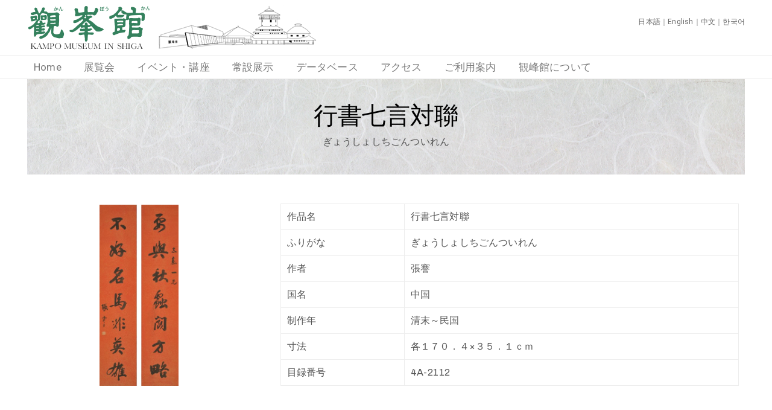

--- FILE ---
content_type: text/html; charset=UTF-8
request_url: https://kampokan.com/kp_database/%E8%A1%8C%E6%9B%B8%E4%B8%83%E8%A8%80%E5%AF%BE%E8%81%AF-30/
body_size: 68976
content:
<!DOCTYPE html>
<html dir="ltr" lang="ja" prefix="og: https://ogp.me/ns#" >

<head>
    <meta http-equiv="Content-Type" content="text/html; charset=UTF-8" />
    <link rel="profile" href="//gmpg.org/xfn/11">
    <link rel="pingback" href="https://kampokan.com/kp/xmlrpc.php">
    <meta http-equiv="X-UA-Compatible" content="IE=edge">
    <meta name="viewport" content="width=device-width, initial-scale=1, shrink-to-fit=no"/>
    <title>行書七言対聯 - 観峰館</title>

		<!-- All in One SEO 4.8.2 - aioseo.com -->
	<meta name="robots" content="max-image-preview:large" />
	<link rel="canonical" href="https://kampokan.com/kp_database/%e8%a1%8c%e6%9b%b8%e4%b8%83%e8%a8%80%e5%af%be%e8%81%af-30/" />
	<meta name="generator" content="All in One SEO (AIOSEO) 4.8.2" />
		<meta property="og:locale" content="ja_JP" />
		<meta property="og:site_name" content="観峰館 -" />
		<meta property="og:type" content="article" />
		<meta property="og:title" content="行書七言対聯 - 観峰館" />
		<meta property="og:url" content="https://kampokan.com/kp_database/%e8%a1%8c%e6%9b%b8%e4%b8%83%e8%a8%80%e5%af%be%e8%81%af-30/" />
		<meta property="article:published_time" content="2021-11-11T07:44:34+00:00" />
		<meta property="article:modified_time" content="2021-11-11T07:44:34+00:00" />
		<meta name="twitter:card" content="summary_large_image" />
		<meta name="twitter:title" content="行書七言対聯 - 観峰館" />
		<script type="application/ld+json" class="aioseo-schema">
			{"@context":"https:\/\/schema.org","@graph":[{"@type":"BreadcrumbList","@id":"https:\/\/kampokan.com\/kp_database\/%e8%a1%8c%e6%9b%b8%e4%b8%83%e8%a8%80%e5%af%be%e8%81%af-30\/#breadcrumblist","itemListElement":[{"@type":"ListItem","@id":"https:\/\/kampokan.com\/#listItem","position":1,"name":"\u5bb6","item":"https:\/\/kampokan.com\/","nextItem":{"@type":"ListItem","@id":"https:\/\/kampokan.com\/kp_database\/%e8%a1%8c%e6%9b%b8%e4%b8%83%e8%a8%80%e5%af%be%e8%81%af-30\/#listItem","name":"\u884c\u66f8\u4e03\u8a00\u5bfe\u806f"}},{"@type":"ListItem","@id":"https:\/\/kampokan.com\/kp_database\/%e8%a1%8c%e6%9b%b8%e4%b8%83%e8%a8%80%e5%af%be%e8%81%af-30\/#listItem","position":2,"name":"\u884c\u66f8\u4e03\u8a00\u5bfe\u806f","previousItem":{"@type":"ListItem","@id":"https:\/\/kampokan.com\/#listItem","name":"\u5bb6"}}]},{"@type":"Organization","@id":"https:\/\/kampokan.com\/#organization","name":"\u89b3\u5cf0\u9928","url":"https:\/\/kampokan.com\/"},{"@type":"WebPage","@id":"https:\/\/kampokan.com\/kp_database\/%e8%a1%8c%e6%9b%b8%e4%b8%83%e8%a8%80%e5%af%be%e8%81%af-30\/#webpage","url":"https:\/\/kampokan.com\/kp_database\/%e8%a1%8c%e6%9b%b8%e4%b8%83%e8%a8%80%e5%af%be%e8%81%af-30\/","name":"\u884c\u66f8\u4e03\u8a00\u5bfe\u806f - \u89b3\u5cf0\u9928","inLanguage":"ja","isPartOf":{"@id":"https:\/\/kampokan.com\/#website"},"breadcrumb":{"@id":"https:\/\/kampokan.com\/kp_database\/%e8%a1%8c%e6%9b%b8%e4%b8%83%e8%a8%80%e5%af%be%e8%81%af-30\/#breadcrumblist"},"image":{"@type":"ImageObject","url":"https:\/\/kampokan.com\/kp\/wp-content\/uploads\/2021\/11\/4A-2112-scaled.jpg","@id":"https:\/\/kampokan.com\/kp_database\/%e8%a1%8c%e6%9b%b8%e4%b8%83%e8%a8%80%e5%af%be%e8%81%af-30\/#mainImage","width":1116,"height":2560},"primaryImageOfPage":{"@id":"https:\/\/kampokan.com\/kp_database\/%e8%a1%8c%e6%9b%b8%e4%b8%83%e8%a8%80%e5%af%be%e8%81%af-30\/#mainImage"},"datePublished":"2021-11-11T16:44:34+09:00","dateModified":"2021-11-11T16:44:34+09:00"},{"@type":"WebSite","@id":"https:\/\/kampokan.com\/#website","url":"https:\/\/kampokan.com\/","name":"\u89b3\u5cf0\u9928","inLanguage":"ja","publisher":{"@id":"https:\/\/kampokan.com\/#organization"}}]}
		</script>
		<!-- All in One SEO -->

<link rel='dns-prefetch' href='//yubinbango.github.io' />
<link rel='dns-prefetch' href='//www.google.com' />
<link rel='dns-prefetch' href='//fonts.googleapis.com' />
<link rel='dns-prefetch' href='//s.w.org' />
<link rel="alternate" type="application/rss+xml" title="観峰館 &raquo; フィード" href="https://kampokan.com/feed/" />
<link rel="alternate" type="application/rss+xml" title="観峰館 &raquo; コメントフィード" href="https://kampokan.com/comments/feed/" />
		<script type="text/javascript">
			window._wpemojiSettings = {"baseUrl":"https:\/\/s.w.org\/images\/core\/emoji\/13.0.1\/72x72\/","ext":".png","svgUrl":"https:\/\/s.w.org\/images\/core\/emoji\/13.0.1\/svg\/","svgExt":".svg","source":{"concatemoji":"https:\/\/kampokan.com\/kp\/wp-includes\/js\/wp-emoji-release.min.js?ver=5.7.14"}};
			!function(e,a,t){var n,r,o,i=a.createElement("canvas"),p=i.getContext&&i.getContext("2d");function s(e,t){var a=String.fromCharCode;p.clearRect(0,0,i.width,i.height),p.fillText(a.apply(this,e),0,0);e=i.toDataURL();return p.clearRect(0,0,i.width,i.height),p.fillText(a.apply(this,t),0,0),e===i.toDataURL()}function c(e){var t=a.createElement("script");t.src=e,t.defer=t.type="text/javascript",a.getElementsByTagName("head")[0].appendChild(t)}for(o=Array("flag","emoji"),t.supports={everything:!0,everythingExceptFlag:!0},r=0;r<o.length;r++)t.supports[o[r]]=function(e){if(!p||!p.fillText)return!1;switch(p.textBaseline="top",p.font="600 32px Arial",e){case"flag":return s([127987,65039,8205,9895,65039],[127987,65039,8203,9895,65039])?!1:!s([55356,56826,55356,56819],[55356,56826,8203,55356,56819])&&!s([55356,57332,56128,56423,56128,56418,56128,56421,56128,56430,56128,56423,56128,56447],[55356,57332,8203,56128,56423,8203,56128,56418,8203,56128,56421,8203,56128,56430,8203,56128,56423,8203,56128,56447]);case"emoji":return!s([55357,56424,8205,55356,57212],[55357,56424,8203,55356,57212])}return!1}(o[r]),t.supports.everything=t.supports.everything&&t.supports[o[r]],"flag"!==o[r]&&(t.supports.everythingExceptFlag=t.supports.everythingExceptFlag&&t.supports[o[r]]);t.supports.everythingExceptFlag=t.supports.everythingExceptFlag&&!t.supports.flag,t.DOMReady=!1,t.readyCallback=function(){t.DOMReady=!0},t.supports.everything||(n=function(){t.readyCallback()},a.addEventListener?(a.addEventListener("DOMContentLoaded",n,!1),e.addEventListener("load",n,!1)):(e.attachEvent("onload",n),a.attachEvent("onreadystatechange",function(){"complete"===a.readyState&&t.readyCallback()})),(n=t.source||{}).concatemoji?c(n.concatemoji):n.wpemoji&&n.twemoji&&(c(n.twemoji),c(n.wpemoji)))}(window,document,window._wpemojiSettings);
		</script>
		<style type="text/css">
img.wp-smiley,
img.emoji {
	display: inline !important;
	border: none !important;
	box-shadow: none !important;
	height: 1em !important;
	width: 1em !important;
	margin: 0 .07em !important;
	vertical-align: -0.1em !important;
	background: none !important;
	padding: 0 !important;
}
</style>
	<link rel='stylesheet' id='sbi_styles-css'  href='https://kampokan.com/kp/wp-content/plugins/instagram-feed/css/sbi-styles.min.css?ver=6.9.1' type='text/css' media='all' />
<link rel='stylesheet' id='wp-block-library-css'  href='https://kampokan.com/kp/wp-includes/css/dist/block-library/style.min.css?ver=5.7.14' type='text/css' media='all' />
<link rel='stylesheet' id='contact-form-7-css'  href='https://kampokan.com/kp/wp-content/plugins/contact-form-7/includes/css/styles.css?ver=5.4.2' type='text/css' media='all' />
<link rel='stylesheet' id='dashicons-css'  href='https://kampokan.com/kp/wp-includes/css/dashicons.min.css?ver=5.7.14' type='text/css' media='all' />
<link rel='stylesheet' id='post-views-counter-frontend-css'  href='https://kampokan.com/kp/wp-content/plugins/post-views-counter/css/frontend.min.css?ver=1.3.13' type='text/css' media='all' />
<link rel='stylesheet' id='whats-new-style-css'  href='https://kampokan.com/kp/wp-content/plugins/whats-new-genarator/whats-new.css?ver=2.0.2' type='text/css' media='all' />
<link rel='stylesheet' id='search-filter-plugin-styles-css'  href='https://kampokan.com/kp/wp-content/plugins/search-filter-pro/public/assets/css/search-filter.min.css?ver=2.5.21' type='text/css' media='all' />
<link rel='stylesheet' id='xo-event-calendar-css'  href='https://kampokan.com/kp/wp-content/plugins/xo-event-calendar/css/xo-event-calendar.css?ver=3.2.10' type='text/css' media='all' />
<link rel='stylesheet' id='xo-event-calendar-event-calendar-css'  href='https://kampokan.com/kp/wp-content/plugins/xo-event-calendar/build/event-calendar/style-index.css?ver=3.2.10' type='text/css' media='all' />
<link rel='stylesheet' id='bootstrap-css'  href='https://kampokan.com/kp/wp-content/themes/muzze/assets/libs/bootstrap/css/bootstrap.min.css' type='text/css' media='all' />
<link rel='stylesheet' id='flaticon-css'  href='https://kampokan.com/kp/wp-content/themes/muzze/assets/libs/flaticon/font/flaticon.css' type='text/css' media='all' />
<link rel='stylesheet' id='themify-icon-css'  href='https://kampokan.com/kp/wp-content/themes/muzze/assets/libs/themify-icon/themify-icons.css' type='text/css' media='all' />
<link rel='stylesheet' id='select2-css'  href='https://kampokan.com/kp/wp-content/themes/muzze/assets/libs/select2/select2.min.css' type='text/css' media='all' />
<link rel='stylesheet' id='v4-shims-css'  href='https://kampokan.com/kp/wp-content/themes/muzze/assets/libs/fontawesome/css/v4-shims.min.css' type='text/css' media='all' />
<link rel='stylesheet' id='fontawesome-css'  href='https://kampokan.com/kp/wp-content/themes/muzze/assets/libs/fontawesome/css/all.min.css' type='text/css' media='all' />
<link rel='stylesheet' id='elegant_font-css'  href='https://kampokan.com/kp/wp-content/themes/muzze/assets/libs/elegant_font/el_style.css' type='text/css' media='all' />
<link rel='stylesheet' id='muzze-theme-css'  href='https://kampokan.com/kp/wp-content/themes/muzze/assets/css/theme.css' type='text/css' media='all' />
<link rel='stylesheet' id='parent-style-css'  href='https://kampokan.com/kp/wp-content/themes/muzze/style.css' type='text/css' media='all' />
<link rel='stylesheet' id='muzze-style-css'  href='https://kampokan.com/kp/wp-content/themes/kampokan/style.css' type='text/css' media='all' />
<style id='muzze-style-inline-css' type='text/css'>

body{
	font-family: Archivo;
	font-weight: 400;
	font-size: 16px;
	line-height: 28px;
	letter-spacing: 0.2px;
	color: #555555;
}
p{
	color: #555555;
	line-height: 28px;
}

h1,h2,h3,h4,h5,h6, .second_font {
	font-family: Lora;
	letter-spacing: 0px;
}


</style>
<link rel='stylesheet' id='ova-google-fonts-css'  href='//fonts.googleapis.com/css?family=Archivo%3Aregular%2Citalic%2C500%2C500italic%2C600%2C600italic%2C700%2C700italic%7CLora%3Aregular%2Citalic%2C700%2C700italic' type='text/css' media='all' />
<link rel='stylesheet' id='elementor-frontend-legacy-css'  href='https://kampokan.com/kp/wp-content/plugins/elementor/assets/css/frontend-legacy.min.css?ver=3.5.6' type='text/css' media='all' />
<link rel='stylesheet' id='elementor-frontend-css'  href='https://kampokan.com/kp/wp-content/plugins/elementor/assets/css/frontend.min.css?ver=3.5.6' type='text/css' media='all' />
<link rel='stylesheet' id='style-elementor-css'  href='https://kampokan.com/kp/wp-content/plugins/ova-framework/assets/css/style-elementor.css' type='text/css' media='all' />
<link rel='stylesheet' id='ova_megamenu_css-css'  href='https://kampokan.com/kp/wp-content/plugins/ova-megamenu/assets/style.css' type='text/css' media='all' />
<script type='text/javascript' src='https://kampokan.com/kp/wp-includes/js/jquery/jquery.min.js?ver=3.5.1' id='jquery-core-js'></script>
<script type='text/javascript' src='https://kampokan.com/kp/wp-includes/js/jquery/jquery-migrate.min.js?ver=3.3.2' id='jquery-migrate-js'></script>
<script type='text/javascript' id='search-filter-plugin-build-js-extra'>
/* <![CDATA[ */
var SF_LDATA = {"ajax_url":"https:\/\/kampokan.com\/kp\/wp-admin\/admin-ajax.php","home_url":"https:\/\/kampokan.com\/","extensions":[]};
/* ]]> */
</script>
<script type='text/javascript' src='https://kampokan.com/kp/wp-content/plugins/search-filter-pro/public/assets/js/search-filter-build.min.js?ver=2.5.21' id='search-filter-plugin-build-js'></script>
<script type='text/javascript' src='https://kampokan.com/kp/wp-content/plugins/search-filter-pro/public/assets/js/chosen.jquery.min.js?ver=2.5.21' id='search-filter-plugin-chosen-js'></script>
<link rel="https://api.w.org/" href="https://kampokan.com/wp-json/" /><link rel="alternate" type="application/json" href="https://kampokan.com/wp-json/wp/v2/kp_database/22452" /><link rel="EditURI" type="application/rsd+xml" title="RSD" href="https://kampokan.com/kp/xmlrpc.php?rsd" />
<link rel="wlwmanifest" type="application/wlwmanifest+xml" href="https://kampokan.com/kp/wp-includes/wlwmanifest.xml" /> 
<meta name="generator" content="WordPress 5.7.14" />
<link rel='shortlink' href='https://kampokan.com/?p=22452' />
<link rel="alternate" type="application/json+oembed" href="https://kampokan.com/wp-json/oembed/1.0/embed?url=https%3A%2F%2Fkampokan.com%2Fkp_database%2F%25e8%25a1%258c%25e6%259b%25b8%25e4%25b8%2583%25e8%25a8%2580%25e5%25af%25be%25e8%2581%25af-30%2F" />
<link rel="alternate" type="text/xml+oembed" href="https://kampokan.com/wp-json/oembed/1.0/embed?url=https%3A%2F%2Fkampokan.com%2Fkp_database%2F%25e8%25a1%258c%25e6%259b%25b8%25e4%25b8%2583%25e8%25a8%2580%25e5%25af%25be%25e8%2581%25af-30%2F&#038;format=xml" />
<link rel="icon" href="https://kampokan.com/kp/wp-content/uploads/2019/01/cropped-favicon-300x300.jpg" sizes="32x32" />
<link rel="icon" href="https://kampokan.com/kp/wp-content/uploads/2019/01/cropped-favicon-300x300.jpg" sizes="192x192" />
<link rel="apple-touch-icon" href="https://kampokan.com/kp/wp-content/uploads/2019/01/cropped-favicon-300x300.jpg" />
<meta name="msapplication-TileImage" content="https://kampokan.com/kp/wp-content/uploads/2019/01/cropped-favicon-300x300.jpg" />
		<style type="text/css" id="wp-custom-css">
			.footerzaidan {font-size:12px;line-height:20px;}

.xo-event-calendar table.xo-month > caption {border-top:1px solid #ccc;border-left:1px solid #ccc;border-right:1px solid #ccc;}

.single-xo_event .link-all-blog, .single-xo_event .post-meta-content{line-height:0px !important;height:0;display:none;}

.single-xo_event .link-all-blog, .single-xo_event .post-meta-content span{display:none;line-height:0px;height:0;}

.xo-event-meta-details .xo-event-meta {padding-top:0;}

.single-xo_event .post-media, .archive .xo_event .post-meta {display:none;}

.archive .xo_event .post-media{/*float:left;*/margin-right:20px;}

.archive .xo_event .post-media img{max-width:200px;}

/*.archive .xo_event .post-content {float:left;max-width:100% !important;word-break: break-all !important;}*/

.archive .xo_event .post-content p.post-title {font-size:23px;word-break: break-all !important;}

.archive .xo_event .post-content p.post-title a {color:#9a8139;word-break: break-all !important;}

.archive .xo_event {display:flex;}


.archive .xo_event:after {content:"";clear:both;display:block;}

.single-xo_event .post-body .xo-event-meta span.xo-event-date{font-size:28px;}

/*.single-xo_event .post-body .xo-event-meta span.xo-event-category{display:none;}*/

.archive .title-blog-archive {color:#fff; padding-bottom:40px;}

.archive .xo_event {border:1px solid #eee;padding:10px;margin-bottom:20px;}

.topalart {color:#fff; padding:16px 50px 10px;margin-left:auto;margin-right:auto;background-color:#418b58;display:flex;font-size:16px;}

.topalart .alarttitle {margin-right:0px;flex-basis:8em;}

.topalart .alartbody {color:#fff;margin-left:10px;}

.topalart .alartbody p {color:#fff;margin-bottom:4px;}

.topalart:after {clear:both;display:block;content:"";line-height:0;}

@media screen and (max-width:780px){
.topalart {flex-wrap: wrap !important;}
}

.elementor-element-1f082c9 .elementor-column-wrap {padding-top:0 !important;padding-bottom:0 !important;}

.elementor-element-0c0eb46 .metaslider-16 {padding-top:0 !important;padding-bottom:0 !important;margin-bottom:0 !important;}

.elementor-element-0c0eb46 .elementor-column-wrap {padding-top:0 !important;padding-bottom:0 !important;margin-bottom:0 !important;}

.home h4 {font-size:18px;font-weight:bold;}

/*TOPメニュータイル周り*/

.home .text-button a {font-size:18px; padding-top:10px;padding-bottom:10px;}

.home .ova-image-muzze:hover .text-button a {
padding: 15px 10px 15px 10px;
transform: translateY(-5px);
transform-origin: bottom;
background-color:#25282e;
}

.homethum1 .ova-image-muzze:hover .text-button a {background-color:#1e73be !important;
}

.homethum2 .ova-image-muzze:hover .text-button a {background-color:#33a02c !important;
}

.homethum3 .ova-image-muzze:hover .text-button a {background-color:#10afd3 !important;
}

.home .whatsnew dd:before {font-family: "Font Awesome 5 Free";content:"\f0da";}

.home .whatsnew a {color:#333;}

.home .whatsnew a:hover {text-decoration:underline;}

.sideban {margin-top:20px;}

.sideban img {margin-bottom:10px;}

.sideban img:hover {opacity:0.8;}

.sidebar {padding-left:20px !important;}

h1.title-blog-single {font-size:40px !important;color:#fff !important;}

.blog_header {padding-top:20px;margin-bottom:20px;}

.single-xo_event .title-blog-single {margin-top:5px;padding-bottom:20px;}

.tax-xo_event_cat .title-blog-archive {padding-bottom:20px;}

span.wp-author {display:none;}

div.socials {display:none !important;}

.blog_header {background-image:url(//kampokan.com/kp/wp-content/uploads/2019/05/titleback001.jpg);}

.kpdatabase_header {background-image:url(//kampokan.com/kp/wp-content/uploads/2021/06/washi_bg-1.jpg);padding-bottom:40px;}

h1.title-kpdatabase-single {color:#000 !important;margin-top:10px !important;}

.search-results .post-meta{display:none;}

.search-results article .post-content{margin-top:10px !important;}

.search-results .post-media img {max-height:150px;width:auto;}


h1.title-kpdatabase-single {color:#000 !important;margin-top:10px !important;}


#menu-mainmenu a:hover {color:#c1b696;}

#menu-mainmenu .current_page_item a{color:#c1b696;}

.wrap_site {margin-top:20px;}

.photoList {list-style:none;}

.gradationline {position: relative;
 padding: 0 0 0.25em 0;margin-top:10px;}

.gradationline:after{content: "";
  display: block;
 height: 3px;
 background: -webkit-linear-gradient(to right, rgb(193, 182, 150), transparent);
 background: linear-gradient(to right, rgb(193, 182, 150), transparent);}

.comTable th {background-color:#c1b696;}



.comDl dt {float:left;}

.comDl dd {padding-left:10em;border-bottom:1px dotted #c1b696;}

.comDl2 dt {float:left;min-height: 18px ;	line-height: 18px ;}

.comDl2 dd {padding-left:10em;border-bottom:1px dotted #c1b696;min-height: 18px;	line-height: 18px ;}




.mt20 {margin-top:20px;}

.mt30 {margin-top:30px;}

.mb0 {margin-bottom:0;}

.mb30 {margin-bottom:30px;}

.databasepostThumbnail{float:left; margin-right:20px}

.databasepostThumbnail:after{clear:both;}

.databasepostThumbnail img{max-width:150px;max-height:150px;}

.databasepost{border:1px solid #eee;padding:10px;margin-bottom:20px;}

.databaseinfo {}

.databaseinfo:after {clear:both;}

.databasetitle {font-size:26px;}

.databasetitle a, .databaseinfo a {color:#9a8139;}

.databasetitle a:hover, .databaseinfo a:hover {color:#c1b696;text-decoration:underline;}

.nonlist li {float:left;}

.nonlist li span {display:block;text-align:center;}

.goldtxt {color:#c1b696;}

.langmenu a {color:#666;}

.langmenu a:hover {text-decoration:underline;}

.page-id-12433 .elementor-element-5f59b59, .page-id-12479 .elementor-element-5f59b59, .page-id-12490 .elementor-element-5f59b59 {display:none;}

li.sf-field-submit, li.sf-field-reset {float:left; margin-right:30px !important;}

/*
XO Event Calendar - Event list
*/
.xo-event-list * {
	font-size: 1em;
}
.xo-event-list {
	list-style: none;
	display: block;
	margin: 0;
}
.xo-event-list > dl {
	display: block;
	margin: .1em 0 0 0;
	padding: 0 0 .1em 0;
	overflow: hidden;
	color: #444;
	border-bottom: dotted 1px #ccc;
}
.xo-event-list > dl > dt,
.xo-event-list > dl > dd {
/*display: table-cell;*/display:flex;flex-direction:column;
	vertical-align: top;
}
.xo-event-list > dl > dt > span,
.xo-event-list > dl > dd > span {
	float: left;
	margin: 0 1em 0 0;
	padding: 0;
	vertical-align: middle;
}
.xo-event-list .thumbnail {
	margin: .2em 0;
}
.xo-event-list .thumbnail img {
	padding-right: 15px;
	width: 110px;
	min-width: 110px;
	height: auto;
	object-fit: cover;
}
.xo-event-list .date {
	margin-top: .1em;
	font-size: .9em;
}
.xo-event-list.type-short .date,
.xo-event-list.type-standard .date {
	width: 7.5em;
}
.xo-event-list .category {
	margin-top: .2em;
	margin-bottom: .1em;
	padding: 0 .5em;
	text-align: center;
	font-size: .8em;
	color: #fff;
	border-radius: 2px;
}
.xo-event-list.type-short .category,
.xo-event-list.type-standard .category {
	width: 8.5em;
}
.xo-event-list .title {
	margin-top: .1em;
}
.xo-event-list .event-date {
	font-size: .9em;
}
.xo-event-list li br {
	display: block;
}

.xo-event-list.type-custom .event-date {
/*width: 16em;*/width:100%;
	margin-top: .2em;
}


/*xoベントリスト追加*/

.xo-event-list.type-custom dt, .xo-event-list.type-custom dd {width:100%;}

.xo-event-list.type-custom .category {width:8.5em;}

.xo-event-list.type-custom .event-date {text-align:right;}

.elementor-widget-sidebar .xo-event-list dt, .sidebar .xo-event-list dt {display:none !important;}

.month-event span.month-event-title {color: rgba( 0, 0, 0, 0 )!important;height:8px;}

.month-event td .month-event-title {opacity: 0.6;}

.home .xo-event-list dl dd .title a {color:#666;font-size:15px;}

.home .xo-event-list dl dd .title a:hover {color:#333;}

.xo-event-list .thumbnail2 {
	margin: 0 0 .8em 0;
}

.xo-event-list .event-date2 {
	font-size: 1.1em;
}

.xo-event-list .title2 {
font-size:1.8em;
margin-top:.6em;
}

.xo-event-list .title2 a {color:#9a8139;}

.xo-event-list .thumbnail2 img {
padding-right: 15px;
	width: 200px;
	min-width: 110px;
	height: auto;
	object-fit: cover;
}

/*サイドバー間隔調整*/

.sidebar #xo_event_calendar-2 {margin-bottom:0;}

.xo-event-list .title {line-height:1;}



/*イベントアーカイブページ*/

.eventactive {border-bottom: 1px solid #a9a98d;border-right: 1px solid #a9a98d;
text-align: left;
color: #666;
background-color: #e4dfcc;
font-size: 18px;
margin: 0px 10px 20px 0;
padding: 10px;
font-weight:bold;
}

.eventarchivemenu {display:flex;
justify-content: center;}

.eventnotactive{opacity:0.5;}

.eventnotactive:hover{opacity:1;}




/*newsアーカイブのタイトル周り*/

body.single .link-all-blog {display:none;}

body.single .post-date .right, body.single .wp-categories .right a {color:#fff !important;}



/*イベントぺージ周り*/
.single-xo_event .xo-event-meta .xo-event-category{margin-top:20px;}

/*p.ex_place:before {content:"会場："}*/


/*p.ex_place {padding:8px; background-color:#dfcca1; display:inline-block;}*/


/*ヘッダ内SNS暫定非表示*/
.headsocial {display:none;}


/*データベース*/

/*.single-kp_database .post-media {max-width:500px;}*/

/*データベース検索結果レイアウト*/

@media screen and (min-width:781px){
.databasepost {width:48%; float:left;}
div.databasepost {margin-right:10px;}
.pagination-wrapper {clear:both;}

.dbsingle .thumbConts {width:30%; float:left;margin-top:30px;text-align:center;}
.dbsingle .mainConts {width:65%; float:right;}
.honbunConts {clear:both;padding-top:40px;}
	
.catmain .databasepost {width:100%;}
}

.dbsingle .detail-blog-muzze {display:none;}

.honbunConts {margin-bottom:40px;}

/*データベース選択ページプルダウン修飾 途中*/

.databaseselect select {width:80%;display:flex;}

.databaseselect .sf-level-0 {float:left;}

/*ルビ*/

[data-ruby] {
    position: relative;
}
[data-ruby]::before {
    content: attr(data-ruby);
    position: absolute;
top: -1.5em;
    left: 0;
    right: 0;
    margin: auto;
    font-size: 0.5em;
}

/*クリッカブルマップロールオーバー*/

.areaMapWrap01 {
width:100%;
background:url(https://kampokan.com/kp/wp-content/uploads/2023/03/kpmap2023-2.png) left top no-repeat;
background-size:100% auto;}

.areaMap01 {
width:100%; height:auto;
}

/*データベース結果行間*/

.databasewriter, .databaseyear, .databaselink, .bookinfo, .databasenumber {margin-bottom:2px;}

.databasetitle {margin-bottom:8px;}

/*書籍*/

.booktitle {font-size:18px;}

@media screen and (min-width:781px){
.post-type-archive-kp_book .booklist {display:flex;flex-wrap: wrap;}
}

.bookthumbnail, .bookthumbnail img {width:156px !important;height:221px !important;}

.bookthumbnail img{max-width:156px;max-height:221px;}

.single-kp_book .detail-blog-muzze {display:none;}

@media screen and (min-width:781px){
.single-kp_book .thumbConts {width:30%; float:left;margin-top:30px;text-align:center;}
.single-kp_book .mainConts {width:65%; float:right; margin-top:20px;}
}

.single-kp .honbunConts {clear:both;}

.booktitleh1 {margin-top:16px !important;padding-bottom:30px !important;}

/*ポップアップここから*/
.popup_wrap input {
  display: none;
}

.popup_overlay {
  display: flex;
  justify-content: center;
  overflow: auto;
  position: fixed;
  top: 0;
  left: 0;
  z-index: 9999;
  width: 100%;
  height: 100%;
  background: rgba(0, 0, 0, 0.7);
  opacity: 0;
  transition: opacity 0.5s, transform 0s 0.5s;
  transform: scale(0);
}

.popup_trigger {
  position: absolute;
  width: 100%;
  height: 100%;
}

.popup_content {
  position: relative;
  align-self: center;
  width: 90%;
  max-width: 800px;
  padding: 30px 30px 15px;
  box-sizing: border-box;
  background: #fff;
  line-height: 1.4em;
  transition: 0.5s;
height:90%;overflow-y: scroll;
}

.close_btn {
  position: absolute;
  top: 14px;
  right: 16px;
  font-size: 30px;
  cursor: pointer;
}

.popup_wrap input:checked ~ .popup_overlay {
  opacity: 1;
  transform: scale(1);
  transition: opacity 0.5s;
}

.open_btn {
  position: relative;
  top: 0;
  right: 0;
  bottom: 0;
  left: 0;
  display: flex;
  justify-content: center;
  align-items: center;
width: 150px;
  height: 30px;
  margin:10px auto;
padding: 8px 16px;
color: #fff;
  background:#b09100;
  font-weight: bold;
  box-shadow: 0 1px 3px rgba(0, 0, 0, 0.6);
  border-radius: 3px;
  cursor: pointer;
  transition: .3s ease;

}
.open_btn:hover{
    background:#000;
    color:#fff;
    transition: .3s ease;
}
/*ポップアップココまで*/


/*リスト*/

.WordSection1 {display:flex;flex-wrap: wrap;}

.MsoPlainText {flex-basis: 100px;}

.akasatana {flex-basis: 100%;}

/*データベース検索窓枠*/
.select2-selection--single {width:150px;}

li.sf-field-post-meta-, li.sf-field-taxonomy-kpbunrui {display:inline-block !important; padding-right:10px !important;}
li.sf-field-submit {width: 100%;}

#search-filter-form-12155 li:nth-of-type(2) {display:block !important;}

div.holiday-all {z-index:1000;position: relative;}

/*データベース検索結果タイトル非表示*/

.dbkekkatitle {display:none;}

/*収蔵品個別ページ画像サイズ調整*/

.single-kp_database .dbsingle .thumbConts a img {max-height:300px;width:auto;}

/*一時的に非表示*/
/*.home .elementor-element-68fef57 */
/*{display:none;}*/

/*5F4Fリンク*/

#5f, #4f, .jump45 {display: block !important; padding-top: 70px !important; margin-top: -70px !important;}

/*カウンター非表示*/
.alartbody .post-views {display:none;}

/*web展覧会タイトル小さく*/
.webtitle a {font-size:15px !important;}

/*4階5階のページ内リンク用*/

#4f, #5f {display: block; padding-top: 70px; margin-top: -70px;}

iframe[title="YouTube video player"]: {aspect-ratio: 16/9 !important;height:auto !important;}

_.fb_iframe_widget iframe {aspect-ratio: unset !important;height:1000px !important;}

_.instagram-media iframe {aspect-ratio: unset !important;}

/*画像コピー不可*/
.nocopy img {pointer-events: none;
  -webkit-user-drag: none; /* Chrome, Safari, Opera */
  -khtml-user-drag: none;  /* Konqueror */
  -moz-user-drag: none;    /* Firefox */
  -o-user-drag: none;      /* Opera */
  user-drag: none;         /* Standard property */
}

._nocopy > _figure {position:relative;display:block !important;}
._nocopy > _figure::after {  content: "";
  position: absolute;
  top: 0;
  left: 0;
  width: 100%;
  height: 100%;
  background-color: rgba(255, 255, 255, 0); /* 透明なレイヤー */
pointer-events: none;}		</style>
		</head>

<body data-rsssl=1 class="kp_database-template-default single single-kp_database postid-22452 metaslider-plugin elementor-default elementor-kit-17248" ><div class="ova-wrapp">
	
		<div data-elementor-type="wp-post" data-elementor-id="4829" class="elementor elementor-4829" data-elementor-settings="[]">
						<div class="elementor-inner">
							<div class="elementor-section-wrap">
							<section class="elementor-section elementor-top-section elementor-element elementor-element-0e7df1f elementor-section-content-middle ovamenu_shrink elementor-hidden-desktop elementor-section-boxed elementor-section-height-default elementor-section-height-default" data-id="0e7df1f" data-element_type="section">
						<div class="elementor-container elementor-column-gap-default">
							<div class="elementor-row">
					<div class="elementor-column elementor-col-50 elementor-top-column elementor-element elementor-element-1fe97be" data-id="1fe97be" data-element_type="column">
			<div class="elementor-column-wrap elementor-element-populated">
							<div class="elementor-widget-wrap">
						<div class="elementor-element elementor-element-208efad elementor-widget elementor-widget-ova_logo" data-id="208efad" data-element_type="widget" data-widget_type="ova_logo.default">
				<div class="elementor-widget-container">
			
			<a class="ova_logo" href="https://kampokan.com/">
				<img src="https://beigekoala5.sakura.ne.jp/kp/wp-content/uploads/2019/05/toplogo11.png" alt="観峰館" class="desk-logo d-none d-xl-block" />
				<img src="https://beigekoala5.sakura.ne.jp/kp/wp-content/uploads/2019/05/toplogo11.png" alt="観峰館" class="mobile-logo d-block d-xl-none" />

				<img src="https://beigekoala5.sakura.ne.jp/kp/wp-content/uploads/2019/05/toplogo11.png" alt="観峰館" class="logo-fixed" />
			</a>

				</div>
				</div>
						</div>
					</div>
		</div>
				<div class="elementor-column elementor-col-50 elementor-top-column elementor-element elementor-element-3e4e66e header_group" data-id="3e4e66e" data-element_type="column">
			<div class="elementor-column-wrap elementor-element-populated">
							<div class="elementor-widget-wrap">
						<div class="elementor-element elementor-element-6df5959 elementor-widget__width-auto elementor-view-mainmenu elementor-widget elementor-widget-henbergar_menu" data-id="6df5959" data-element_type="widget" data-widget_type="henbergar_menu.default">
				<div class="elementor-widget-container">
					<div class="ova_menu_canvas">
			<div class="ova_wrap_nav NavBtn_left">

					<button class="ova_openNav" type="button">
						<span class="bar">
							<span class="bar-menu-line"></span>
							<span class="bar-menu-line"></span>
							<span class="bar-menu-line"></span>
						</span>
					</button>

					<div class="ova_nav_canvas canvas_left canvas_bg_gray">

						<a href="javascript:void(0)" class="ova_closeNav"><i class="fas fa-times"></i></a>
						
						<ul id="menu-mainmenu" class="menu sub_menu_dir_left"><li id="menu-item-4844" class="menu-item menu-item-type-post_type menu-item-object-page menu-item-home menu-item-4844 dropdown"><a href="https://kampokan.com/" class="col_heading">Home</a></li><li id="menu-item-4846" class="menu-item menu-item-type-custom menu-item-object-custom menu-item-4846 dropdown"><a href="/event_cat/kpexhibition/" class="col_heading">展覧会</a></li><li id="menu-item-4845" class="menu-item menu-item-type-custom menu-item-object-custom menu-item-4845 dropdown"><a href="/event_cat/kpevent/" class="col_heading">イベント・講座</a></li><li id="menu-item-13279" class="menu-item menu-item-type-post_type menu-item-object-page menu-item-13279 dropdown"><a href="https://kampokan.com/jyosetsu-2/" class="col_heading">常設展示</a></li><li id="menu-item-12257" class="menu-item menu-item-type-post_type menu-item-object-page menu-item-12257 dropdown"><a href="https://kampokan.com/database/" class="col_heading">データベース</a></li><li id="menu-item-13163" class="menu-item menu-item-type-custom menu-item-object-custom menu-item-13163 dropdown"><a href="//kampokan.com/guide#access" class="col_heading">アクセス</a></li><li id="menu-item-12169" class="menu-item menu-item-type-post_type menu-item-object-page menu-item-12169 dropdown"><a href="https://kampokan.com/guide/" class="col_heading">ご利用案内</a></li><li id="menu-item-13280" class="menu-item menu-item-type-post_type menu-item-object-page menu-item-13280 dropdown"><a href="https://kampokan.com/aboutus-2/" class="col_heading">観峰館について</a></li></ul>			            <div class="content-social-info">
			            							<ul class="info-top">
																	<li><span>TEL：0748-48-4141</span></li>
																	<li><span>FAX：0748-48-5457</span></li>
															</ul>
		            							
						<ul class="menu-icon-social">
				            								<li class="item-icon"><a href="#"><i class="fa fa-twitter"></i></a></li>
				            								<li class="item-icon"><a href="#"><i class="fa fa-facebook"></i></a></li>
				            								<li class="item-icon"><a href="#"><i class="fa fa-instagram"></i></a></li>
				            			            </ul>
			            
			            <span class="info_bottom"><a href=""   ></a> / <a href=""   ></a></span>
			        	
						</div>
					</div>

				<div class="ova_closeCanvas ova_closeNav"></div>
			</div>
		</div>
	
		

			</div>
				</div>
						</div>
					</div>
		</div>
								</div>
					</div>
		</section>
				<section class="elementor-section elementor-top-section elementor-element elementor-element-2f86ea9 elementor-section-content-middle elementor-hidden-tablet elementor-hidden-phone elementor-section-boxed elementor-section-height-default elementor-section-height-default" data-id="2f86ea9" data-element_type="section">
						<div class="elementor-container elementor-column-gap-default">
							<div class="elementor-row">
					<div class="elementor-column elementor-col-50 elementor-top-column elementor-element elementor-element-83831f6" data-id="83831f6" data-element_type="column">
			<div class="elementor-column-wrap elementor-element-populated">
							<div class="elementor-widget-wrap">
						<div class="elementor-element elementor-element-b10c538 elementor-widget elementor-widget-ova_logo" data-id="b10c538" data-element_type="widget" data-widget_type="ova_logo.default">
				<div class="elementor-widget-container">
			
			<a class="ova_logo" href="https://kampokan.com/">
				<img src="https://beigekoala5.sakura.ne.jp/kp/wp-content/uploads/2019/05/toplogo10.png" alt="観峰館" class="desk-logo d-none d-xl-block" />
				<img src="https://beigekoala5.sakura.ne.jp/kp/wp-content/uploads/2019/05/toplogo10.png" alt="観峰館" class="mobile-logo d-block d-xl-none" />

				<img src="https://beigekoala5.sakura.ne.jp/kp/wp-content/uploads/2019/05/toplogo11.png" alt="観峰館" class="logo-fixed" />
			</a>

				</div>
				</div>
						</div>
					</div>
		</div>
				<div class="elementor-column elementor-col-50 elementor-top-column elementor-element elementor-element-9a53279" data-id="9a53279" data-element_type="column">
			<div class="elementor-column-wrap elementor-element-populated">
							<div class="elementor-widget-wrap">
						<div class="elementor-element elementor-element-6dd4e01 elementor-widget elementor-widget-text-editor" data-id="6dd4e01" data-element_type="widget" data-widget_type="text-editor.default">
				<div class="elementor-widget-container">
								<div class="elementor-text-editor elementor-clearfix">
				<div style="font-size: 12px;" class="langmenu"><a href="/">日本語</a>｜<a href="/english/">English</a>｜<a href="/chinese/">中文</a>｜<a href="/korean/">한국어</a></div>					</div>
						</div>
				</div>
				<div class="elementor-element elementor-element-a470c75 headsocial elementor-widget elementor-widget-ova_social" data-id="a470c75" data-element_type="widget" data-widget_type="ova_social.default">
				<div class="elementor-widget-container">
					<div class="ova_social ova-framework-social-icons-wrapper">
						<div class="content">
				
										<a class="ova-framework-icon ova-framework-social-icon ova-framework-social-icon-twitter" style=" color: #fff; background-color: #c8c9cb" href="" target="_blank">
						<span class="ova-framework-screen-only">Twitter</span>
						<i class="fa fa-twitter" style=""></i>
					</a>
				
										<a class="ova-framework-icon ova-framework-social-icon ova-framework-social-icon-facebook" style=" color: #fff; background-color: #c8c9cb" href="" target="_blank">
						<span class="ova-framework-screen-only">Facebook</span>
						<i class="fa fa-facebook" style=""></i>
					</a>
				
										<a class="ova-framework-icon ova-framework-social-icon ova-framework-social-icon-instagram" style=" color: #fff; background-color: #c8c9cb" href="" target="_blank">
						<span class="ova-framework-screen-only">Instagram</span>
						<i class="fa fa-instagram" style=""></i>
					</a>
							</div>
			<!-- end .content -->
		</div>
				</div>
				</div>
						</div>
					</div>
		</div>
								</div>
					</div>
		</section>
				<section class="elementor-section elementor-top-section elementor-element elementor-element-5f59b59 elementor-section-content-middle ovamenu_shrink elementor-hidden-tablet elementor-hidden-phone elementor-section-boxed elementor-section-height-default elementor-section-height-default" data-id="5f59b59" data-element_type="section">
						<div class="elementor-container elementor-column-gap-default">
							<div class="elementor-row">
					<div class="elementor-column elementor-col-50 elementor-top-column elementor-element elementor-element-a6fc1bd" data-id="a6fc1bd" data-element_type="column">
			<div class="elementor-column-wrap elementor-element-populated">
							<div class="elementor-widget-wrap">
						<div class="elementor-element elementor-element-0455d54 elementor-view-mainmenu elementor-widget elementor-widget-ova_menu" data-id="0455d54" data-element_type="widget" data-widget_type="ova_menu.default">
				<div class="elementor-widget-container">
					<div class="ova_menu_clasic">
			<div class="ova_wrap_nav row NavBtn_left NavBtn_left">

					<button class="ova_openNav" type="button">
						<i class="fas fa-bars"></i>
					</button>

					

					<div class="ova_nav canvas_left canvas_bg_gray">
						<a href="javascript:void(0)" class="ova_closeNav"><i class="fas fa-times"></i></a>
						<ul id="menu-mainmenu-1" class="menu sub_menu_dir_left"><li class="menu-item menu-item-type-post_type menu-item-object-page menu-item-home menu-item-4844 dropdown"><a href="https://kampokan.com/" class="col_heading">Home</a></li><li class="menu-item menu-item-type-custom menu-item-object-custom menu-item-4846 dropdown"><a href="/event_cat/kpexhibition/" class="col_heading">展覧会</a></li><li class="menu-item menu-item-type-custom menu-item-object-custom menu-item-4845 dropdown"><a href="/event_cat/kpevent/" class="col_heading">イベント・講座</a></li><li class="menu-item menu-item-type-post_type menu-item-object-page menu-item-13279 dropdown"><a href="https://kampokan.com/jyosetsu-2/" class="col_heading">常設展示</a></li><li class="menu-item menu-item-type-post_type menu-item-object-page menu-item-12257 dropdown"><a href="https://kampokan.com/database/" class="col_heading">データベース</a></li><li class="menu-item menu-item-type-custom menu-item-object-custom menu-item-13163 dropdown"><a href="//kampokan.com/guide#access" class="col_heading">アクセス</a></li><li class="menu-item menu-item-type-post_type menu-item-object-page menu-item-12169 dropdown"><a href="https://kampokan.com/guide/" class="col_heading">ご利用案内</a></li><li class="menu-item menu-item-type-post_type menu-item-object-page menu-item-13280 dropdown"><a href="https://kampokan.com/aboutus-2/" class="col_heading">観峰館について</a></li></ul>					</div>

				<div class="ova_closeCanvas ova_closeNav"></div>
			</div>
		</div>
	
		

			</div>
				</div>
						</div>
					</div>
		</div>
				<div class="elementor-column elementor-col-50 elementor-top-column elementor-element elementor-element-bfbb80e" data-id="bfbb80e" data-element_type="column">
			<div class="elementor-column-wrap elementor-element-populated">
							<div class="elementor-widget-wrap">
						<div class="elementor-element elementor-element-d03b73f elementor-widget__width-auto elementor-hidden-desktop elementor-hidden-tablet elementor-hidden-phone elementor-view-mainmenu elementor-widget elementor-widget-henbergar_menu" data-id="d03b73f" data-element_type="widget" data-widget_type="henbergar_menu.default">
				<div class="elementor-widget-container">
					<div class="ova_menu_canvas">
			<div class="ova_wrap_nav NavBtn_left">

					<button class="ova_openNav" type="button">
						<span class="bar">
							<span class="bar-menu-line"></span>
							<span class="bar-menu-line"></span>
							<span class="bar-menu-line"></span>
						</span>
					</button>

					<div class="ova_nav_canvas canvas_left canvas_bg_gray">

						<a href="javascript:void(0)" class="ova_closeNav"><i class="fas fa-times"></i></a>
						
						<ul id="menu-mainmenu-2" class="menu sub_menu_dir_left"><li class="menu-item menu-item-type-post_type menu-item-object-page menu-item-home menu-item-4844 dropdown"><a href="https://kampokan.com/" class="col_heading">Home</a></li><li class="menu-item menu-item-type-custom menu-item-object-custom menu-item-4846 dropdown"><a href="/event_cat/kpexhibition/" class="col_heading">展覧会</a></li><li class="menu-item menu-item-type-custom menu-item-object-custom menu-item-4845 dropdown"><a href="/event_cat/kpevent/" class="col_heading">イベント・講座</a></li><li class="menu-item menu-item-type-post_type menu-item-object-page menu-item-13279 dropdown"><a href="https://kampokan.com/jyosetsu-2/" class="col_heading">常設展示</a></li><li class="menu-item menu-item-type-post_type menu-item-object-page menu-item-12257 dropdown"><a href="https://kampokan.com/database/" class="col_heading">データベース</a></li><li class="menu-item menu-item-type-custom menu-item-object-custom menu-item-13163 dropdown"><a href="//kampokan.com/guide#access" class="col_heading">アクセス</a></li><li class="menu-item menu-item-type-post_type menu-item-object-page menu-item-12169 dropdown"><a href="https://kampokan.com/guide/" class="col_heading">ご利用案内</a></li><li class="menu-item menu-item-type-post_type menu-item-object-page menu-item-13280 dropdown"><a href="https://kampokan.com/aboutus-2/" class="col_heading">観峰館について</a></li></ul>			            <div class="content-social-info">
			            							<ul class="info-top">
																	<li><span>TEL：0748-48-4141</span></li>
																	<li><span>FAX：0748-48-5457</span></li>
															</ul>
		            							
						<ul class="menu-icon-social">
				            								<li class="item-icon"><a href="#"><i class="fa fa-twitter"></i></a></li>
				            								<li class="item-icon"><a href="#"><i class="fa fa-facebook"></i></a></li>
				            								<li class="item-icon"><a href="#"><i class="fa fa-instagram"></i></a></li>
				            			            </ul>
			            
			            <span class="info_bottom"><a href=""   ></a> / <a href=""   ></a></span>
			        	
						</div>
					</div>

				<div class="ova_closeCanvas ova_closeNav"></div>
			</div>
		</div>
	
		

			</div>
				</div>
						</div>
					</div>
		</div>
								</div>
					</div>
		</section>
						</div>
						</div>
					</div>
		
	<div class="blog_header kpdatabase_header">
		<h1 class="title-blog-single second_font title-kpdatabase-single">行書七言対聯</h1>
		<span>ぎょうしょしちごんついれん</span>	</div>
	<div class="wrap_site">
		<div id="main-content" class="main dbsingle">

			<div class="detail-blog-muzze">
	
	
	
		<article id="post-22452" class="post-wrap  post-22452 kp_database type-kp_database status-publish has-post-thumbnail hentry countries-china kpbunrui-chinesewriting"  >
				
				
			        <div class="post-media">
			        	<img width="279" height="640" src="https://kampokan.com/kp/wp-content/uploads/2021/11/4A-2112-279x640.jpg" class="img-responsive wp-post-image" alt="" loading="lazy" srcset="https://kampokan.com/kp/wp-content/uploads/2021/11/4A-2112-279x640.jpg 279w, https://kampokan.com/kp/wp-content/uploads/2021/11/4A-2112-446x1024.jpg 446w, https://kampokan.com/kp/wp-content/uploads/2021/11/4A-2112-768x1762.jpg 768w, https://kampokan.com/kp/wp-content/uploads/2021/11/4A-2112-669x1536.jpg 669w, https://kampokan.com/kp/wp-content/uploads/2021/11/4A-2112-893x2048.jpg 893w, https://kampokan.com/kp/wp-content/uploads/2021/11/4A-2112-scaled.jpg 1116w" sizes="(max-width: 279px) 100vw, 279px" />			        </div>

		        

			    <div class="post-body">
			    	<div class="post-excerpt">
			            	<div class="post-excerpt">			</div>

				        </div>
			    </div>

			    
			    			    
					<div class="socials">
													<div class="socials-inner">
						<div class="share-social">
							<i class="fa fa-share-alt"></i>
							<span>Share</span>
															        			
							<ul class="share-social-icons clearfix">

				<li><a class="share-ico ico-twitter" target="_blank" href="https://twitter.com/share?url=https://kampokan.com/kp_database/%e8%a1%8c%e6%9b%b8%e4%b8%83%e8%a8%80%e5%af%be%e8%81%af-30/">Twitter</a></li>

				<li><a class="share-ico ico-facebook" target="_blank" href="http://www.facebook.com/sharer.php?u=https://kampokan.com/kp_database/%e8%a1%8c%e6%9b%b8%e4%b8%83%e8%a8%80%e5%af%be%e8%81%af-30/">Facebook</a></li>

				<li><a class="share-ico ico-pinterest" target="_blank" href="http://www.pinterest.com/pin/create/button/?url=https://kampokan.com/kp_database/%e8%a1%8c%e6%9b%b8%e4%b8%83%e8%a8%80%e5%af%be%e8%81%af-30/">Pinterest</a></li>

				<li><a class="share-ico ico-mail" target="_blank" href="mailto:?body=https://kampokan.com/kp_database/%e8%a1%8c%e6%9b%b8%e4%b8%83%e8%a8%80%e5%af%be%e8%81%af-30/">Email</a></li>
			
				<li><a class="share-ico ico-copy-url" data-url = "https://kampokan.com/kp_database/%e8%a1%8c%e6%9b%b8%e4%b8%83%e8%a8%80%e5%af%be%e8%81%af-30/" id="ova-copy-link">Copy Url</a></li>
				

			</ul>						</div>
					</div>
							</div>
							    
			    			    				    	<!-- end get_the_author_meta -->
		</article>

	</div>
<div class="thumbConts"><a href="https://kampokan.com/kp/wp-content/uploads/2021/11/4A-2112-scaled.jpg"><img width="279" height="640" src="https://kampokan.com/kp/wp-content/uploads/2021/11/4A-2112-279x640.jpg" class="attachment-medium size-medium wp-post-image" alt="" loading="lazy" srcset="https://kampokan.com/kp/wp-content/uploads/2021/11/4A-2112-279x640.jpg 279w, https://kampokan.com/kp/wp-content/uploads/2021/11/4A-2112-446x1024.jpg 446w, https://kampokan.com/kp/wp-content/uploads/2021/11/4A-2112-768x1762.jpg 768w, https://kampokan.com/kp/wp-content/uploads/2021/11/4A-2112-669x1536.jpg 669w, https://kampokan.com/kp/wp-content/uploads/2021/11/4A-2112-893x2048.jpg 893w, https://kampokan.com/kp/wp-content/uploads/2021/11/4A-2112-scaled.jpg 1116w" sizes="(max-width: 279px) 100vw, 279px" /></a></div>
<div class="mainConts">
<table class="comTable">
        <tr><td>作品名</td><td>行書七言対聯</td><tr>
        
        <tr><td style="white-space: nowrap;">ふりがな</td><td>ぎょうしょしちごんついれん</td><tr>
      
        <tr><td>作者</td><td>張謇</td><tr>
      
      
        <tr><td>国名</td><td>中国</td><tr>
      
         <tr><td>制作年</td><td>清末～民国</td><tr>
      
        <tr><td>寸法</td><td>各１７０．４×３５．１ｃｍ</td><tr>
      
        <tr><td>目録番号</td><td>4A-2112</td><tr>
      
      
</table>
</div>
<div class="honbunConts"></div>
		</div> <!-- #main-content -->

	</div> <!-- .wrap_site -->

					<div data-elementor-type="wp-post" data-elementor-id="4883" class="elementor elementor-4883" data-elementor-settings="[]">
						<div class="elementor-inner">
							<div class="elementor-section-wrap">
							<section class="elementor-section elementor-top-section elementor-element elementor-element-7d89328 footer_info elementor-section-boxed elementor-section-height-default elementor-section-height-default" data-id="7d89328" data-element_type="section" data-settings="{&quot;background_background&quot;:&quot;classic&quot;}">
						<div class="elementor-container elementor-column-gap-default">
							<div class="elementor-row">
					<div class="elementor-column elementor-col-25 elementor-top-column elementor-element elementor-element-a8eefaa" data-id="a8eefaa" data-element_type="column">
			<div class="elementor-column-wrap elementor-element-populated">
							<div class="elementor-widget-wrap">
						<div class="elementor-element elementor-element-445f910 elementor-widget elementor-widget-ova_logo" data-id="445f910" data-element_type="widget" data-widget_type="ova_logo.default">
				<div class="elementor-widget-container">
			
			<a class="ova_logo" href="https://kampokan.com/">
				<img src="https://beigekoala5.sakura.ne.jp/kp/wp-content/uploads/2019/05/footerlogo01.png" alt="観峰館" class="desk-logo d-none d-xl-block" />
				<img src="https://beigekoala5.sakura.ne.jp/kp/wp-content/uploads/2019/05/footerlogo01.png" alt="観峰館" class="mobile-logo d-block d-xl-none" />

				<img src="https://beigekoala5.sakura.ne.jp/kp/wp-content/uploads/2019/05/footerlogo01.png" alt="観峰館" class="logo-fixed" />
			</a>

				</div>
				</div>
				<div class="elementor-element elementor-element-8f4a96d elementor-widget elementor-widget-text-editor" data-id="8f4a96d" data-element_type="widget" data-widget_type="text-editor.default">
				<div class="elementor-widget-container">
								<div class="elementor-text-editor elementor-clearfix">
				<div style="font-size: 12px; line-height: 26px;">公益財団法人 日本習字教育財団 観峰館</div><div style="font-size: 14px; line-height: 26px; margin-top: 10px;">〒529-1421<br />滋賀県東近江市五個荘竜田町136​</div>					</div>
						</div>
				</div>
						</div>
					</div>
		</div>
				<div class="elementor-column elementor-col-25 elementor-top-column elementor-element elementor-element-4584113" data-id="4584113" data-element_type="column">
			<div class="elementor-column-wrap elementor-element-populated">
							<div class="elementor-widget-wrap">
						<div class="elementor-element elementor-element-786d044 elementor-widget elementor-widget-heading" data-id="786d044" data-element_type="widget" data-widget_type="heading.default">
				<div class="elementor-widget-container">
			<h4 class="elementor-heading-title elementor-size-default">開館時間</h4>		</div>
				</div>
				<div class="elementor-element elementor-element-0616eb4 elementor-widget elementor-widget-text-editor" data-id="0616eb4" data-element_type="widget" data-widget_type="text-editor.default">
				<div class="elementor-widget-container">
								<div class="elementor-text-editor elementor-clearfix">
				<span style="color: #fff;">9:30〜16:00
（入館は15:30まで）

</span>					</div>
						</div>
				</div>
						</div>
					</div>
		</div>
				<div class="elementor-column elementor-col-25 elementor-top-column elementor-element elementor-element-438ba19" data-id="438ba19" data-element_type="column">
			<div class="elementor-column-wrap elementor-element-populated">
							<div class="elementor-widget-wrap">
						<div class="elementor-element elementor-element-0e0a0e5 elementor-widget elementor-widget-heading" data-id="0e0a0e5" data-element_type="widget" data-widget_type="heading.default">
				<div class="elementor-widget-container">
			<h4 class="elementor-heading-title elementor-size-default">お問い合わせ</h4>		</div>
				</div>
				<div class="elementor-element elementor-element-2258129 elementor-widget elementor-widget-text-editor" data-id="2258129" data-element_type="widget" data-widget_type="text-editor.default">
				<div class="elementor-widget-container">
								<div class="elementor-text-editor elementor-clearfix">
				<span style="color: #fff;">TEL：0748-48-4141<br>
FAX：0748-48-5475<br>
<a style="color: #fff;" href="/inquiry/">メールフォーム</a></span>					</div>
						</div>
				</div>
						</div>
					</div>
		</div>
				<div class="elementor-column elementor-col-25 elementor-top-column elementor-element elementor-element-689c751" data-id="689c751" data-element_type="column">
			<div class="elementor-column-wrap elementor-element-populated">
							<div class="elementor-widget-wrap">
						<div class="elementor-element elementor-element-3226cce elementor-widget elementor-widget-heading" data-id="3226cce" data-element_type="widget" data-widget_type="heading.default">
				<div class="elementor-widget-container">
			<h4 class="elementor-heading-title elementor-size-default"><a href="/aboutus/">観峰館について</a></h4>		</div>
				</div>
				<div class="elementor-element elementor-element-c67fe86 elementor-widget elementor-widget-text-editor" data-id="c67fe86" data-element_type="widget" data-widget_type="text-editor.default">
				<div class="elementor-widget-container">
								<div class="elementor-text-editor elementor-clearfix">
				<span style="color: #fff;">
<a style="color: #fff;" href="/snspolicy/">SNS運用ポリシー</a><br>
<a style="color: #fff;" href="https://www.nihon-shuji.or.jp/policy/" target="_blank" rel="noopener">日本習字プライバシーポリシー</a></span>					</div>
						</div>
				</div>
						</div>
					</div>
		</div>
								</div>
					</div>
		</section>
				<section class="elementor-section elementor-top-section elementor-element elementor-element-8d3b9b7 elementor-section-boxed elementor-section-height-default elementor-section-height-default" data-id="8d3b9b7" data-element_type="section" data-settings="{&quot;background_background&quot;:&quot;classic&quot;}">
						<div class="elementor-container elementor-column-gap-default">
							<div class="elementor-row">
					<div class="elementor-column elementor-col-100 elementor-top-column elementor-element elementor-element-bea2b31" data-id="bea2b31" data-element_type="column">
			<div class="elementor-column-wrap elementor-element-populated">
							<div class="elementor-widget-wrap">
						<div class="elementor-element elementor-element-f9514f0 elementor-widget elementor-widget-text-editor" data-id="f9514f0" data-element_type="widget" data-widget_type="text-editor.default">
				<div class="elementor-widget-container">
								<div class="elementor-text-editor elementor-clearfix">
				<p>KAMPO MUSEUM IN SHIGA ©︎ All Rights Reserved</p>					</div>
						</div>
				</div>
						</div>
					</div>
		</div>
								</div>
					</div>
		</section>
						</div>
						</div>
					</div>
					
		</div> <!-- Ova Wrapper -->	
					<script>
				// Used by Gallery Custom Links to handle tenacious Lightboxes
				//jQuery(document).ready(function () {

					function mgclInit() {
						
						// In jQuery:
						// if (jQuery.fn.off) {
						// 	jQuery('.no-lightbox, .no-lightbox img').off('click'); // jQuery 1.7+
						// }
						// else {
						// 	jQuery('.no-lightbox, .no-lightbox img').unbind('click'); // < jQuery 1.7
						// }

						// 2022/10/24: In Vanilla JS
						var elements = document.querySelectorAll('.no-lightbox, .no-lightbox img');
						for (var i = 0; i < elements.length; i++) {
						 	elements[i].onclick = null;
						}


						// In jQuery:
						//jQuery('a.no-lightbox').click(mgclOnClick);

						// 2022/10/24: In Vanilla JS:
						var elements = document.querySelectorAll('a.no-lightbox');
						for (var i = 0; i < elements.length; i++) {
						 	elements[i].onclick = mgclOnClick;
						}

						// in jQuery:
						// if (jQuery.fn.off) {
						// 	jQuery('a.set-target').off('click'); // jQuery 1.7+
						// }
						// else {
						// 	jQuery('a.set-target').unbind('click'); // < jQuery 1.7
						// }
						// jQuery('a.set-target').click(mgclOnClick);

						// 2022/10/24: In Vanilla JS:
						var elements = document.querySelectorAll('a.set-target');
						for (var i = 0; i < elements.length; i++) {
						 	elements[i].onclick = mgclOnClick;
						}
					}

					function mgclOnClick() {
						if (!this.target || this.target == '' || this.target == '_self')
							window.location = this.href;
						else
							window.open(this.href,this.target);
						return false;
					}

					// From WP Gallery Custom Links
					// Reduce the number of  conflicting lightboxes
					function mgclAddLoadEvent(func) {
						var oldOnload = window.onload;
						if (typeof window.onload != 'function') {
							window.onload = func;
						} else {
							window.onload = function() {
								oldOnload();
								func();
							}
						}
					}

					mgclAddLoadEvent(mgclInit);
					mgclInit();

				//});
			</script>
		<!-- Instagram Feed JS -->
<script type="text/javascript">
var sbiajaxurl = "https://kampokan.com/kp/wp-admin/admin-ajax.php";
</script>
<link rel='stylesheet' id='elementor-post-4829-css'  href='https://kampokan.com/kp/wp-content/uploads/elementor/css/post-4829.css?ver=1747897335' type='text/css' media='all' />
<link rel='stylesheet' id='elementor-post-4883-css'  href='https://kampokan.com/kp/wp-content/uploads/elementor/css/post-4883.css?ver=1765154252' type='text/css' media='all' />
<link rel='stylesheet' id='elementor-icons-css'  href='https://kampokan.com/kp/wp-content/plugins/elementor/assets/lib/eicons/css/elementor-icons.min.css?ver=5.14.0' type='text/css' media='all' />
<link rel='stylesheet' id='elementor-post-17248-css'  href='https://kampokan.com/kp/wp-content/uploads/elementor/css/post-17248.css?ver=1747896991' type='text/css' media='all' />
<link rel='stylesheet' id='font-awesome-css'  href='https://kampokan.com/kp/wp-content/plugins/elementor/assets/lib/font-awesome/css/font-awesome.min.css?ver=4.7.0' type='text/css' media='all' />
<link rel='stylesheet' id='elementor-global-css'  href='https://kampokan.com/kp/wp-content/uploads/elementor/css/global.css?ver=1747897335' type='text/css' media='all' />
<link rel='stylesheet' id='e-animations-css'  href='https://kampokan.com/kp/wp-content/plugins/elementor/assets/lib/animations/animations.min.css?ver=3.5.6' type='text/css' media='all' />
<link rel='stylesheet' id='google-fonts-1-css'  href='https://fonts.googleapis.com/css?family=Roboto%3A100%2C100italic%2C200%2C200italic%2C300%2C300italic%2C400%2C400italic%2C500%2C500italic%2C600%2C600italic%2C700%2C700italic%2C800%2C800italic%2C900%2C900italic%7CRoboto+Slab%3A100%2C100italic%2C200%2C200italic%2C300%2C300italic%2C400%2C400italic%2C500%2C500italic%2C600%2C600italic%2C700%2C700italic%2C800%2C800italic%2C900%2C900italic&#038;display=auto&#038;ver=5.7.14' type='text/css' media='all' />
<script type='text/javascript' src='https://yubinbango.github.io/yubinbango/yubinbango.js?ver=5.7.14' id='yubinbango-js'></script>
<script type='text/javascript' src='https://kampokan.com/kp/wp-includes/js/dist/vendor/wp-polyfill.min.js?ver=7.4.4' id='wp-polyfill-js'></script>
<script type='text/javascript' id='wp-polyfill-js-after'>
( 'fetch' in window ) || document.write( '<script src="https://kampokan.com/kp/wp-includes/js/dist/vendor/wp-polyfill-fetch.min.js?ver=3.0.0"></scr' + 'ipt>' );( document.contains ) || document.write( '<script src="https://kampokan.com/kp/wp-includes/js/dist/vendor/wp-polyfill-node-contains.min.js?ver=3.42.0"></scr' + 'ipt>' );( window.DOMRect ) || document.write( '<script src="https://kampokan.com/kp/wp-includes/js/dist/vendor/wp-polyfill-dom-rect.min.js?ver=3.42.0"></scr' + 'ipt>' );( window.URL && window.URL.prototype && window.URLSearchParams ) || document.write( '<script src="https://kampokan.com/kp/wp-includes/js/dist/vendor/wp-polyfill-url.min.js?ver=3.6.4"></scr' + 'ipt>' );( window.FormData && window.FormData.prototype.keys ) || document.write( '<script src="https://kampokan.com/kp/wp-includes/js/dist/vendor/wp-polyfill-formdata.min.js?ver=3.0.12"></scr' + 'ipt>' );( Element.prototype.matches && Element.prototype.closest ) || document.write( '<script src="https://kampokan.com/kp/wp-includes/js/dist/vendor/wp-polyfill-element-closest.min.js?ver=2.0.2"></scr' + 'ipt>' );( 'objectFit' in document.documentElement.style ) || document.write( '<script src="https://kampokan.com/kp/wp-includes/js/dist/vendor/wp-polyfill-object-fit.min.js?ver=2.3.4"></scr' + 'ipt>' );
</script>
<script type='text/javascript' id='contact-form-7-js-extra'>
/* <![CDATA[ */
var wpcf7 = {"api":{"root":"https:\/\/kampokan.com\/wp-json\/","namespace":"contact-form-7\/v1"}};
/* ]]> */
</script>
<script type='text/javascript' src='https://kampokan.com/kp/wp-content/plugins/contact-form-7/includes/js/index.js?ver=5.4.2' id='contact-form-7-js'></script>
<script type='text/javascript' id='google-invisible-recaptcha-js-before'>
var renderInvisibleReCaptcha = function() {

    for (var i = 0; i < document.forms.length; ++i) {
        var form = document.forms[i];
        var holder = form.querySelector('.inv-recaptcha-holder');

        if (null === holder) continue;
		holder.innerHTML = '';

         (function(frm){
			var cf7SubmitElm = frm.querySelector('.wpcf7-submit');
            var holderId = grecaptcha.render(holder,{
                'sitekey': '6LcRp9AUAAAAADHFEYBhIHXEQn---gfZZuwMgV-b', 'size': 'invisible', 'badge' : 'bottomright',
                'callback' : function (recaptchaToken) {
					if((null !== cf7SubmitElm) && (typeof jQuery != 'undefined')){jQuery(frm).submit();grecaptcha.reset(holderId);return;}
					 HTMLFormElement.prototype.submit.call(frm);
                },
                'expired-callback' : function(){grecaptcha.reset(holderId);}
            });

			if(null !== cf7SubmitElm && (typeof jQuery != 'undefined') ){
				jQuery(cf7SubmitElm).off('click').on('click', function(clickEvt){
					clickEvt.preventDefault();
					grecaptcha.execute(holderId);
				});
			}
			else
			{
				frm.onsubmit = function (evt){evt.preventDefault();grecaptcha.execute(holderId);};
			}


        })(form);
    }
};
</script>
<script type='text/javascript' async defer src='https://www.google.com/recaptcha/api.js?onload=renderInvisibleReCaptcha&#038;render=explicit' id='google-invisible-recaptcha-js'></script>
<script type='text/javascript' src='https://kampokan.com/kp/wp-includes/js/jquery/ui/core.min.js?ver=1.12.1' id='jquery-ui-core-js'></script>
<script type='text/javascript' src='https://kampokan.com/kp/wp-includes/js/jquery/ui/datepicker.min.js?ver=1.12.1' id='jquery-ui-datepicker-js'></script>
<script type='text/javascript' id='jquery-ui-datepicker-js-after'>
jQuery(document).ready(function(jQuery){jQuery.datepicker.setDefaults({"closeText":"\u9589\u3058\u308b","currentText":"\u4eca\u65e5","monthNames":["1\u6708","2\u6708","3\u6708","4\u6708","5\u6708","6\u6708","7\u6708","8\u6708","9\u6708","10\u6708","11\u6708","12\u6708"],"monthNamesShort":["1\u6708","2\u6708","3\u6708","4\u6708","5\u6708","6\u6708","7\u6708","8\u6708","9\u6708","10\u6708","11\u6708","12\u6708"],"nextText":"\u6b21","prevText":"\u524d","dayNames":["\u65e5\u66dc\u65e5","\u6708\u66dc\u65e5","\u706b\u66dc\u65e5","\u6c34\u66dc\u65e5","\u6728\u66dc\u65e5","\u91d1\u66dc\u65e5","\u571f\u66dc\u65e5"],"dayNamesShort":["\u65e5","\u6708","\u706b","\u6c34","\u6728","\u91d1","\u571f"],"dayNamesMin":["\u65e5","\u6708","\u706b","\u6c34","\u6728","\u91d1","\u571f"],"dateFormat":"yy\u5e74mm\u6708d\u65e5","firstDay":1,"isRTL":false});});
</script>
<script type='text/javascript' id='xo-event-calendar-ajax-js-extra'>
/* <![CDATA[ */
var xo_event_calendar_object = {"ajax_url":"https:\/\/kampokan.com\/kp\/wp-admin\/admin-ajax.php","action":"xo_event_calendar_month"};
var xo_simple_calendar_object = {"ajax_url":"https:\/\/kampokan.com\/kp\/wp-admin\/admin-ajax.php","action":"xo_simple_calendar_month"};
/* ]]> */
</script>
<script type='text/javascript' src='https://kampokan.com/kp/wp-content/plugins/xo-event-calendar/js/ajax.js?ver=3.2.10' id='xo-event-calendar-ajax-js'></script>
<script type='text/javascript' src='https://kampokan.com/kp/wp-content/themes/muzze/assets/libs/bootstrap/js/bootstrap.bundle.min.js' id='bootstrap-js'></script>
<script type='text/javascript' src='https://kampokan.com/kp/wp-content/themes/muzze/assets/libs/select2/select2.min.js' id='select2-js'></script>
<script type='text/javascript' src='https://kampokan.com/kp/wp-content/themes/muzze/assets/js/script.js' id='muzze-script-js'></script>
<script type='text/javascript' src='https://kampokan.com/kp/wp-content/plugins/ova-megamenu/assets/script.js' id='ova_megamenu_script-js'></script>
<script type='text/javascript' src='https://kampokan.com/kp/wp-includes/js/wp-embed.min.js?ver=5.7.14' id='wp-embed-js'></script>
<script type='text/javascript' src='https://kampokan.com/kp/wp-content/plugins/ova-framework/assets/js/script-elementor.js?ver=5.7.14' id='script-elementor-js'></script>
<script type='text/javascript' src='https://kampokan.com/kp/wp-content/plugins/elementor/assets/js/webpack.runtime.min.js?ver=3.5.6' id='elementor-webpack-runtime-js'></script>
<script type='text/javascript' src='https://kampokan.com/kp/wp-content/plugins/elementor/assets/js/frontend-modules.min.js?ver=3.5.6' id='elementor-frontend-modules-js'></script>
<script type='text/javascript' src='https://kampokan.com/kp/wp-content/plugins/elementor/assets/lib/waypoints/waypoints.min.js?ver=4.0.2' id='elementor-waypoints-js'></script>
<script type='text/javascript' src='https://kampokan.com/kp/wp-content/plugins/elementor/assets/lib/swiper/swiper.min.js?ver=5.3.6' id='swiper-js'></script>
<script type='text/javascript' src='https://kampokan.com/kp/wp-content/plugins/elementor/assets/lib/share-link/share-link.min.js?ver=3.5.6' id='share-link-js'></script>
<script type='text/javascript' src='https://kampokan.com/kp/wp-content/plugins/elementor/assets/lib/dialog/dialog.min.js?ver=4.9.0' id='elementor-dialog-js'></script>
<script type='text/javascript' id='elementor-frontend-js-before'>
var elementorFrontendConfig = {"environmentMode":{"edit":false,"wpPreview":false,"isScriptDebug":false},"i18n":{"shareOnFacebook":"Facebook \u3067\u5171\u6709","shareOnTwitter":"Twitter \u3067\u5171\u6709","pinIt":"\u30d4\u30f3\u3059\u308b","download":"\u30c0\u30a6\u30f3\u30ed\u30fc\u30c9","downloadImage":"\u753b\u50cf\u3092\u30c0\u30a6\u30f3\u30ed\u30fc\u30c9","fullscreen":"\u30d5\u30eb\u30b9\u30af\u30ea\u30fc\u30f3","zoom":"\u30ba\u30fc\u30e0","share":"\u30b7\u30a7\u30a2","playVideo":"\u52d5\u753b\u518d\u751f","previous":"\u524d","next":"\u6b21","close":"\u9589\u3058\u308b"},"is_rtl":false,"breakpoints":{"xs":0,"sm":480,"md":768,"lg":1025,"xl":1440,"xxl":1600},"responsive":{"breakpoints":{"mobile":{"label":"\u30e2\u30d0\u30a4\u30eb","value":767,"default_value":767,"direction":"max","is_enabled":true},"mobile_extra":{"label":"Mobile Extra","value":880,"default_value":880,"direction":"max","is_enabled":false},"tablet":{"label":"\u30bf\u30d6\u30ec\u30c3\u30c8","value":1024,"default_value":1024,"direction":"max","is_enabled":true},"tablet_extra":{"label":"Tablet Extra","value":1200,"default_value":1200,"direction":"max","is_enabled":false},"laptop":{"label":"\u30ce\u30fc\u30c8\u30d6\u30c3\u30af","value":1366,"default_value":1366,"direction":"max","is_enabled":false},"widescreen":{"label":"\u30ef\u30a4\u30c9\u30b9\u30af\u30ea\u30fc\u30f3","value":2400,"default_value":2400,"direction":"min","is_enabled":false}}},"version":"3.5.6","is_static":false,"experimentalFeatures":{"e_import_export":true,"e_hidden_wordpress_widgets":true,"landing-pages":true,"elements-color-picker":true,"favorite-widgets":true,"admin-top-bar":true},"urls":{"assets":"https:\/\/kampokan.com\/kp\/wp-content\/plugins\/elementor\/assets\/"},"settings":{"page":[],"editorPreferences":[]},"kit":{"global_image_lightbox":"yes","active_breakpoints":["viewport_mobile","viewport_tablet"],"lightbox_enable_counter":"yes","lightbox_enable_fullscreen":"yes","lightbox_enable_zoom":"yes","lightbox_enable_share":"yes","lightbox_title_src":"title","lightbox_description_src":"description"},"post":{"id":22452,"title":"%E8%A1%8C%E6%9B%B8%E4%B8%83%E8%A8%80%E5%AF%BE%E8%81%AF%20-%20%E8%A6%B3%E5%B3%B0%E9%A4%A8","excerpt":"","featuredImage":"https:\/\/kampokan.com\/kp\/wp-content\/uploads\/2021\/11\/4A-2112-446x1024.jpg"}};
</script>
<script type='text/javascript' src='https://kampokan.com/kp/wp-content/plugins/elementor/assets/js/frontend.min.js?ver=3.5.6' id='elementor-frontend-js'></script>
<script type='text/javascript' src='https://kampokan.com/kp/wp-content/plugins/elementor/assets/js/preloaded-modules.min.js?ver=3.5.6' id='preloaded-modules-js'></script>
	</body><!-- /body -->
</html>

--- FILE ---
content_type: text/css
request_url: https://kampokan.com/kp/wp-content/uploads/elementor/css/post-4829.css?ver=1747897335
body_size: 5394
content:
.elementor-4829 .elementor-element.elementor-element-0e7df1f > .elementor-container > .elementor-row > .elementor-column > .elementor-column-wrap > .elementor-widget-wrap{align-content:center;align-items:center;}.elementor-4829 .elementor-element.elementor-element-208efad .ova_logo img.desk-logo{width:207px;}.elementor-4829 .elementor-element.elementor-element-208efad .ova_logo img.mobile-logo{width:135px;}.elementor-4829 .elementor-element.elementor-element-208efad .ova_logo img.logo-fixed{width:135px;}.elementor-4829 .elementor-element.elementor-element-6df5959 .ova_nav_canvas ul.menu{justify-content:flex-end;align-items:flex-end;}.elementor-4829 .elementor-element.elementor-element-6df5959 .ova_nav_canvas .dropdown-menu{min-width:13rem;}.elementor-4829 .elementor-element.elementor-element-6df5959 .ova_nav_canvas ul.menu .dropdown-menu li a{padding:5px 15px 5px 15px;}.elementor-4829 .elementor-element.elementor-element-6df5959 > .elementor-widget-container{padding:0px 20px 0px 0px;}.elementor-4829 .elementor-element.elementor-element-6df5959{width:auto;max-width:auto;align-self:center;}.elementor-4829 .elementor-element.elementor-element-2f86ea9 > .elementor-container > .elementor-row > .elementor-column > .elementor-column-wrap > .elementor-widget-wrap{align-content:center;align-items:center;}.elementor-4829 .elementor-element.elementor-element-2f86ea9{border-style:solid;border-width:0px 0px 1px 0px;border-color:#eeeeee;transition:background 0.3s, border 0.3s, border-radius 0.3s, box-shadow 0.3s;padding:5px 0px 5px 0px;}.elementor-4829 .elementor-element.elementor-element-2f86ea9 > .elementor-background-overlay{transition:background 0.3s, border-radius 0.3s, opacity 0.3s;}.elementor-4829 .elementor-element.elementor-element-83831f6 > .elementor-element-populated > .elementor-widget-wrap{padding:0px 0px 0px 0px;}.elementor-4829 .elementor-element.elementor-element-b10c538 .ova_logo img.desk-logo{width:484px;}.elementor-4829 .elementor-element.elementor-element-b10c538 .ova_logo img.mobile-logo{width:363px;}.elementor-4829 .elementor-element.elementor-element-b10c538 .ova_logo img.logo-fixed{width:135px;}.elementor-4829 .elementor-element.elementor-element-b10c538 > .elementor-widget-container{padding:0px 0px 0px 0px;}.elementor-4829 .elementor-element.elementor-element-9a53279.elementor-column > .elementor-column-wrap > .elementor-widget-wrap{justify-content:flex-end;}.elementor-4829 .elementor-element.elementor-element-9a53279 > .elementor-element-populated > .elementor-widget-wrap{padding:0px 0px 0px 0px;}.elementor-4829 .elementor-element.elementor-element-6dd4e01{text-align:right;}.elementor-4829 .elementor-element.elementor-element-a470c75 .ova_social {text-align:right;}.elementor-4829 .elementor-element.elementor-element-a470c75 .ova_social .content{text-align:right;}.elementor-4829 .elementor-element.elementor-element-5f59b59 > .elementor-container > .elementor-row > .elementor-column > .elementor-column-wrap > .elementor-widget-wrap{align-content:center;align-items:center;}.elementor-4829 .elementor-element.elementor-element-5f59b59{border-style:solid;border-width:0px 0px 1px 0px;border-color:#eeeeee;transition:background 0.3s, border 0.3s, border-radius 0.3s, box-shadow 0.3s;}.elementor-4829 .elementor-element.elementor-element-5f59b59 > .elementor-background-overlay{transition:background 0.3s, border-radius 0.3s, opacity 0.3s;}.elementor-4829 .elementor-element.elementor-element-a6fc1bd > .elementor-element-populated > .elementor-widget-wrap{padding:0px 0px 0px 10px;}.elementor-4829 .elementor-element.elementor-element-0455d54 .ova_nav ul.menu{flex-direction:row;justify-content:flex-start;align-items:flex-start;}.elementor-4829 .elementor-element.elementor-element-0455d54 .ova_nav ul.menu > li > a{padding:5px 15px 5px 0px;}.elementor-4829 .elementor-element.elementor-element-0455d54 .ova_nav ul.menu > li > a:hover{color:#c1b696;}.elementor-4829 .elementor-element.elementor-element-0455d54 .ova_nav ul.menu > li.active>a{color:#c1b696;}.elementor-4829 .elementor-element.elementor-element-0455d54 .ova_nav .dropdown-menu{min-width:13rem;}.elementor-4829 .elementor-element.elementor-element-0455d54 .ova_nav ul.menu .dropdown-menu li a{padding:5px 15px 5px 15px;}.elementor-4829 .elementor-element.elementor-element-0455d54 > .elementor-widget-container{margin:0px 0px 0px 0px;padding:0px 0px 0px 0px;}.elementor-4829 .elementor-element.elementor-element-bfbb80e.elementor-column > .elementor-column-wrap > .elementor-widget-wrap{justify-content:flex-end;}.elementor-4829 .elementor-element.elementor-element-d03b73f .ova_nav_canvas ul.menu{justify-content:flex-end;align-items:flex-end;}.elementor-4829 .elementor-element.elementor-element-d03b73f .ova_nav_canvas .dropdown-menu{min-width:13rem;}.elementor-4829 .elementor-element.elementor-element-d03b73f .ova_nav_canvas ul.menu .dropdown-menu li a{padding:5px 15px 5px 15px;}.elementor-4829 .elementor-element.elementor-element-d03b73f > .elementor-widget-container{padding:0px 20px 0px 0px;}.elementor-4829 .elementor-element.elementor-element-d03b73f{width:auto;max-width:auto;align-self:center;}@media(min-width:768px){.elementor-4829 .elementor-element.elementor-element-a6fc1bd{width:80%;}.elementor-4829 .elementor-element.elementor-element-bfbb80e{width:20%;}}@media(max-width:767px){.elementor-4829 .elementor-element.elementor-element-1fe97be{width:50%;}.elementor-4829 .elementor-element.elementor-element-3e4e66e{width:50%;}}